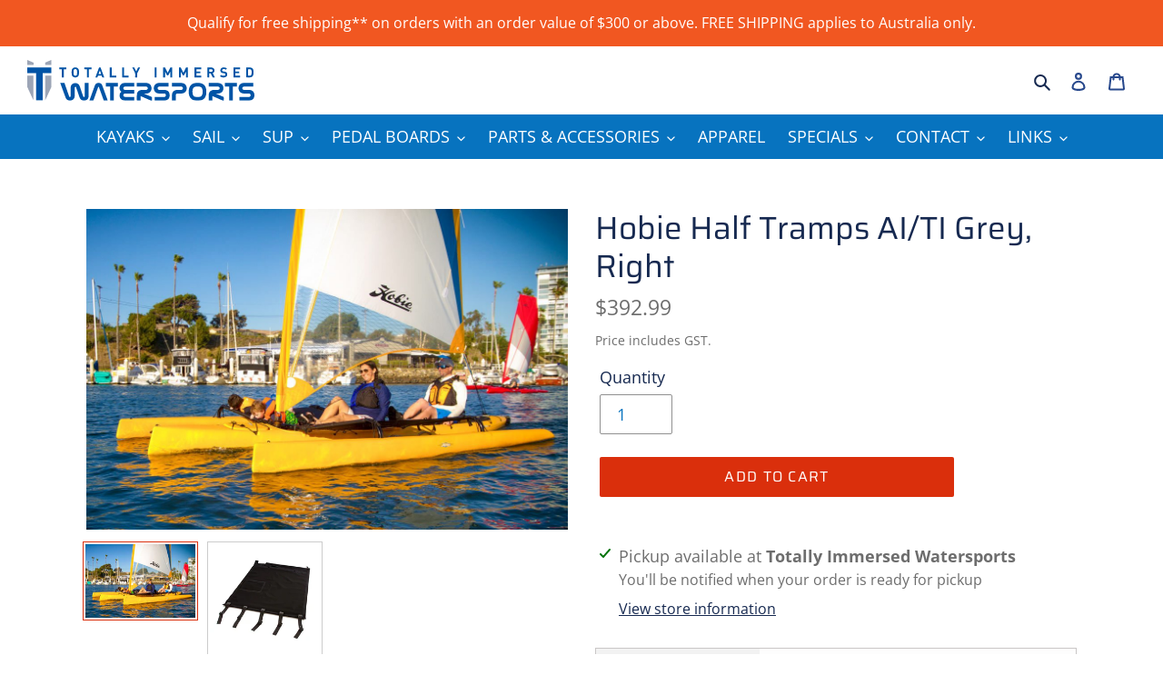

--- FILE ---
content_type: image/svg+xml
request_url: https://cdn.shopify.com/s/files/1/0277/0072/3817/files/zip-money-logo.svg?v=1679547993
body_size: 358
content:
<svg width="692" height="140" viewBox="0 0 692 140" fill="none" xmlns="http://www.w3.org/2000/svg">
<g clip-path="url(#clip0_9985_6813)">
<path d="M6.04256 85.1466L8.41063 104.431H91.2856L88.5745 82.3459H49.932L49.5964 79.6049L85.1846 54.7383L82.809 35.4134H-0.0622101L2.64895 57.498H41.3548L41.6941 60.2576L6.04256 85.1466Z" fill="#1A0826"/>
<path d="M92.4381 35.4134L100.911 104.431H183.849L175.373 35.4134H92.4381Z" fill="#AA8FFF"/>
<path d="M270.823 60.265C268.909 44.7514 256.722 35.35 240.161 35.4171H184.979L193.456 104.431H218.27L216.573 90.6323H242.838C263.521 90.6286 272.989 77.7477 270.823 60.265ZM240.168 71.2775L214.213 71.3074L212.176 54.7421L238.281 54.7644C244.416 54.8353 247.556 58.2923 248.063 63.021C248.376 66.0827 246.985 71.2775 240.172 71.2775H240.168Z" fill="#1A0826"/>
<path d="M117.798 26.5341C122.195 21.8566 121.469 14.0312 116.176 9.05574C110.883 4.08027 103.028 3.83877 98.6307 8.51629C94.2337 13.1938 94.9598 21.0191 100.253 25.9946C105.545 30.9701 113.401 31.2116 117.798 26.5341Z" fill="#1A0826"/>
<path d="M308.88 66.1089L313.526 103.957H290.89L282.477 35.4322H303.502L328.152 61.0446L346.989 35.4322H367.254L375.667 103.957H353.112L348.44 65.9187L331.699 87.7124H330.073L308.88 66.1089Z" fill="#AA8FFF"/>
<path d="M409.681 104.915C406.082 104.317 402.554 103.357 399.149 102.048C392.658 99.5018 387.414 95.5823 383.419 90.2893C379.424 84.9962 376.925 78.2749 375.923 70.1253L375.901 69.9351C375.429 66.4134 375.441 62.8436 375.938 59.3253C376.381 56.2256 377.336 53.2211 378.765 50.4349C381.602 45.02 385.967 40.8793 391.862 38.0127C397.757 35.1462 404.78 33.7117 412.932 33.7092C416.792 33.6948 420.644 34.0469 424.437 34.7608C427.985 35.4297 431.448 36.4878 434.763 37.9158C441.072 40.6153 446.59 44.8745 450.799 50.2931C454.966 55.6781 457.518 62.1932 458.455 69.8381L458.504 70.2111C458.994 73.858 459.015 77.5528 458.564 81.2049C458.165 84.337 457.228 87.3764 455.793 90.1886C453.003 95.4766 448.676 99.411 442.811 101.992C436.946 104.572 429.873 105.863 421.592 105.863C417.602 105.88 413.617 105.564 409.681 104.915V104.915ZM431.429 81.9769C434.286 79.5578 435.378 75.6073 434.704 70.1253C434.013 64.5165 431.933 60.423 428.465 57.8448C424.997 55.2667 420.585 53.9764 415.23 53.9739C409.815 53.9739 405.713 55.2953 402.923 57.9381C400.134 60.5809 399.068 64.611 399.727 70.0283V70.1253C400.361 75.2866 402.381 79.1575 405.787 81.7381C409.193 84.3188 413.605 85.6091 419.022 85.6091C424.435 85.6091 428.57 84.3984 431.429 81.9769Z" fill="#AA8FFF"/>
<path d="M483.621 63.2411L488.622 103.957H466.447L458.034 35.4322H480.41L518.112 74.8092L513.264 35.4322H535.342L543.758 103.957H522.252L483.621 63.2411Z" fill="#AA8FFF"/>
<path d="M618.447 103.957H550.873L542.46 35.4322H608.598L610.791 53.3027H566.637L567.756 62.4804H607.23L608.908 76.1443H569.441L570.579 85.4152H616.169L618.447 103.957Z" fill="#AA8FFF"/>
<path d="M646.659 103.957L643.303 76.7334L609.848 35.447H635.651L653.223 57.9045L665.951 35.447H691.66L666.92 76.8416L670.254 103.983L646.659 103.957Z" fill="#AA8FFF"/>
</g>
<defs>
<clipPath id="clip0_9985_6813">
<rect width="691.942" height="140" fill="white"/>
</clipPath>
</defs>
</svg>


--- FILE ---
content_type: image/svg+xml
request_url: https://cdn.shopify.com/s/files/1/0277/0072/3817/files/zip-pay-logo.svg?v=1679547986
body_size: 292
content:
<svg width="519" height="140" viewBox="0 0 519 140" fill="none" xmlns="http://www.w3.org/2000/svg">
<g clip-path="url(#clip0_9985_6780)">
<path d="M5.9557 85.5768L8.34086 105H91.8138L89.0831 82.756H50.1618L49.8238 79.9952L85.6687 54.9492L83.2761 35.4848H-0.193115L2.53761 57.7287H41.5227L41.8645 60.5083L5.9557 85.5768Z" fill="#1A0826"/>
<path d="M92.9741 35.4848L101.508 105H185.045L176.507 35.4848H92.9741Z" fill="#AA8FFF"/>
<path d="M272.646 60.5122C270.719 44.8866 258.444 35.4173 241.763 35.4849H186.183L194.721 105H219.714L218.005 91.1022H244.459C265.291 91.0947 274.828 78.121 272.646 60.5122ZM241.77 71.6078L215.627 71.6341L213.577 54.9493L239.87 54.9718C246.048 55.047 249.211 58.5252 249.722 63.288C250.037 66.3567 248.636 71.6078 241.774 71.6078H241.77Z" fill="#1A0826"/>
<path d="M372.458 60.5122C370.531 44.8866 358.256 35.4173 341.575 35.4849H286.01L294.544 105H319.526L317.817 91.1022H344.268C365.104 91.0947 374.629 78.121 372.458 60.5122ZM341.583 71.6078L315.436 71.6341L313.389 54.9493L339.682 54.9718C345.861 55.047 349.023 58.5252 349.534 63.288C349.85 66.3567 348.449 71.6078 341.583 71.6078Z" fill="#AA8FFF"/>
<path d="M118.506 26.5517C122.934 21.8405 122.203 13.9587 116.872 8.94727C111.541 3.9359 103.629 3.69269 99.2005 8.40396C94.7716 13.1152 95.503 20.9969 100.834 26.0083C106.165 31.0197 114.077 31.263 118.506 26.5517Z" fill="#1A0826"/>
<path d="M427.471 92.7699H397.696L394.345 104.628H370.505L392.648 35.5149H418.565L457.479 104.628H433.815L427.471 92.7699ZM408.007 56.2263L402.282 76.3743H418.772L408.007 56.2263Z" fill="#AA8FFF"/>
<path d="M473.153 104.636L469.773 77.1555L435.813 35.4999H462.042L479.877 58.1607L492.835 35.5036H518.978L493.812 77.2532L497.17 104.636H473.153Z" fill="#AA8FFF"/>
</g>
<defs>
<clipPath id="clip0_9985_6780">
<rect width="519" height="140" fill="white"/>
</clipPath>
</defs>
</svg>


--- FILE ---
content_type: image/svg+xml
request_url: https://totallyimmersed.com.au/cdn/shop/t/15/assets/logo.svg?v=5217322496986645221677810902
body_size: 3539
content:
<svg version="1.1" id="Layer_1" xmlns="http://www.w3.org/2000/svg" xmlns:xlink="http://www.w3.org/1999/xlink" x="0px" y="0px"
	 viewBox="0 0 819.39 148.43" style="enable-background:new 0 0 819.39 148.43;" xml:space="preserve">
<style type="text/css">
	.st0{fill:#0054A6;}
	.st1{fill:#9CA5B6;}
</style>
<g>
	<path class="st0" d="M55.35,48.23v99.52H31.82V48.23H0.34V27.25h86.49v20.99H55.35z"/>
	<g>
		<path class="st1" d="M64.65,147.76V57.54h22v41.87L64.65,147.76z"/>
		<polygon class="st1" points="64.31,17.94 64.31,9.67 86.83,0 86.83,17.94 		"/>
	</g>
	<g>
		<path class="st1" d="M0.34,99.41V57.54h22v90.22L0.34,99.41z"/>
		<polygon class="st1" points="0,17.94 0,0 22.51,9.67 22.51,17.94 		"/>
	</g>
	<g>
		<path class="st0" d="M115.19,27.4c8.63-0.02,17.25-0.01,25.87,0c-0.01,2.09-0.01,4.18-0.02,6.27c-3.14,0-6.29-0.01-9.44,0.02
			c-0.05,9.96-0.01,19.93-0.05,29.89c-2.28,0-4.54,0.01-6.82,0.02c0.01-9.95-0.05-19.9,0-29.86c-3.17-0.1-6.35-0.08-9.53-0.07
			C115.19,31.58,115.19,29.49,115.19,27.4z"/>
		<g>
			<path class="st0" d="M168.3,28.01c7.15-2.89,16.71,1.19,18,9.18c0.54,5.91,0.85,12.03-0.33,17.86
				c-2.42,9.13-15.4,11.75-21.87,5.32c-3.84-3.22-3.98-8.57-3.95-13.17c0.05-3.82-0.23-7.72,0.73-11.46
				C161.9,32.14,164.89,29.37,168.3,28.01z M170.25,34.09c-3.24,1.69-3.16,5.82-3.25,8.96c0.08,3.77-0.43,7.74,0.88,11.35
				c1.98,4.8,10.27,4.21,11.36-0.95c0.89-5.13,0.85-10.45,0.06-15.58C178.65,33.89,173.56,32.16,170.25,34.09z"/>
		</g>
		<path class="st0" d="M205.67,27.55c8.62-0.3,17.25-0.06,25.88-0.12c-0.01,2.08-0.01,4.17-0.01,6.25c-3.16,0-6.31-0.01-9.46,0.02
			c-0.03,9.96-0.02,19.93-0.03,29.89c-2.27,0-4.53,0-6.8,0.01c0.02-9.95-0.03-19.9,0.01-29.86c-3.19-0.07-6.38-0.04-9.58-0.16
			C205.72,31.56,205.72,29.55,205.67,27.55z"/>
		<g>
			<path class="st0" d="M259.06,27.39c1.78,0.02,3.56,0.03,5.33,0.04c4.42,12.05,8.8,24.11,13.19,36.16
				c-2.4-0.08-4.84,0.23-7.2-0.23c-0.8-2.04-1.39-4.14-2.04-6.22c-4.35-0.12-8.7-0.06-13.05-0.05c-0.8,2.16-1.54,4.35-2.35,6.5
				c-2.38-0.02-4.75-0.02-7.13,0.04C250.29,51.57,254.53,39.43,259.06,27.39z M257.17,51.3c3.09,0.05,6.17,0.04,9.25,0.04
				c-1.46-4.45-2.95-8.89-4.48-13.32C260.15,42.38,258.76,46.89,257.17,51.3z"/>
		</g>
		<path class="st0" d="M297.62,27.42c2.27,0,4.54,0.01,6.81,0.01c0.03,10-0.04,20,0,30c5.49,0.12,10.99,0.02,16.49,0.07
			c-0.01,2.02,0,4.04,0,6.06c-7.76,0-15.51,0-23.27,0C297.64,51.52,297.62,39.47,297.62,27.42z"/>
		<path class="st0" d="M342.27,27.43c2.27,0,4.52,0,6.8,0c0,10-0.05,20.01,0,30.01c5.47,0.11,10.95,0.03,16.43,0.06
			c-0.01,2.02-0.01,4.04-0.01,6.06c-7.74,0-15.46,0-23.18,0C342.28,51.53,342.28,39.48,342.27,27.43z"/>
		<path class="st0" d="M378.73,27.43c2.47,0,4.96,0,7.44-0.01c2.34,4.87,4.51,9.8,6.86,14.66c2.47-4.78,4.55-9.77,6.83-14.65
			c2.48,0,4.97,0,7.45,0c-3.48,7.02-7.18,13.92-10.63,20.96c-0.37,5.04-0.01,10.14-0.17,15.2c-2.31-0.02-4.62-0.02-6.92-0.02
			c-0.57-6.31,1.63-13.34-2.1-18.96C384.54,38.9,381.67,33.15,378.73,27.43z"/>
		<path class="st0" d="M459.51,27.43c2.26,0,4.51,0,6.78,0c-0.01,12.05,0.01,24.1-0.05,36.14c-2.26,0-4.51-0.01-6.76-0.07
			C459.6,51.48,459.49,39.45,459.51,27.43z"/>
		<path class="st0" d="M490.26,27.44c2.29-0.01,4.57-0.01,6.87-0.01c3.13,6.6,6.29,13.18,9.53,19.72c3.3-6.52,6.34-13.17,9.55-19.73
			c2.25,0.01,4.5,0.01,6.76,0.05c-0.04,12.03-0.03,24.06-0.02,36.09c-2.28,0-4.55,0-6.83,0.01c-0.06-7.03,0.08-14.07-0.08-21.09
			c-2.56,4.37-4.53,9.02-6.99,13.44c-1.57,0.36-3.2,0.14-4.78,0.15c-2.29-4.5-4.41-9.09-6.93-13.45
			c-0.19,6.99-0.05,13.98-0.08,20.97c-2.33-0.02-4.66-0.02-6.99,0C490.29,51.53,490.26,39.48,490.26,27.44z"/>
		<path class="st0" d="M547.06,27.44c2.18-0.01,4.38-0.01,6.58-0.04c3.32,6.48,6.33,13.11,9.58,19.63
			c3.48-6.33,6.45-12.95,9.49-19.51c2.29-0.09,4.58-0.09,6.88-0.09c-0.02,12.05,0.01,24.1-0.05,36.14c-2.22,0-4.45,0-6.66,0
			c-0.05-7,0.08-13.99-0.09-20.99c-2.83,4.26-4.68,9.08-7.16,13.55c-1.53-0.01-3.05,0-4.56,0.01c-2.55-4.39-4.3-9.23-7.24-13.4
			c-0.12,6.94-0.03,13.89-0.08,20.83c-2.21,0-4.43,0-6.63,0.01C547.05,51.52,547.08,39.48,547.06,27.44z"/>
		<path class="st0" d="M603.44,27.43c7.97,0,15.94,0,23.91,0c-0.01,2.08-0.01,4.16,0,6.24c-5.62,0-11.26,0-16.88,0
			c-0.01,2.89-0.02,5.78,0.01,8.67c4.75,0.01,9.51,0,14.27,0.01c-0.02,1.98-0.02,3.96-0.02,5.94c-4.75,0.06-9.5,0.02-14.24,0.04
			c-0.05,3.07-0.05,6.14,0.01,9.22c5.61,0.01,11.23,0,16.85,0c-0.01,2.01-0.01,4.01-0.01,6.02c-7.96-0.02-15.93-0.02-23.89,0
			C603.43,51.52,603.44,39.48,603.44,27.43z"/>
		<g>
			<path class="st0" d="M649.8,27.43c5.01,0.04,10.03-0.07,15.05,0.03c5.81,0.21,11.25,5.3,10.55,11.35
				c0.31,4.25-2.92,7.54-6.44,9.32c2.55,5.19,5.3,10.29,7.93,15.45c-2.6-0.04-5.19-0.04-7.78,0.01c-2.5-4.62-4.6-9.44-7.03-14.08
				c-1.61-0.91-3.75-0.2-5.55-0.37c-0.01,4.8,0.02,9.62-0.03,14.42c-2.27,0-4.51-0.01-6.77-0.1
				C649.9,51.45,649.76,39.44,649.8,27.43z M656.58,33.7c0.14,3.18-0.38,6.52,0.24,9.61c3.17,0.06,6.53,0.53,9.59-0.59
				c3.41-1.93,2.9-7.48-0.75-8.84C662.65,33.42,659.59,33.74,656.58,33.7z"/>
		</g>
		<path class="st0" d="M702.22,28.7c5.91-2.68,13.41-1.82,18.43,2.39c-1.4,1.5-2.83,2.98-4.25,4.46c-2.69-2.27-6.59-3.03-9.96-2.1
			c-2.57,0.59-4.03,3.74-2.92,6.11c1.64,2.8,5.25,2.33,7.98,2.99c3.24,0.42,6.8,1.43,8.64,4.4c2.62,4.76,1.72,11.84-3.33,14.67
			c-6.68,3.73-16.08,2.96-21.62-2.5c1.45-1.37,2.86-2.78,4.23-4.23c3.56,2.94,8.54,3.34,12.84,2.3c3.7-1.24,3.49-7.72-0.58-8.23
			c-4.23-1.02-9.21-0.6-12.57-3.89C694.79,40.36,696.16,31.36,702.22,28.7z"/>
		<path class="st0" d="M743.8,27.43c7.92,0,15.84-0.01,23.77,0c-0.01,2.08-0.01,4.16,0,6.24c-5.65,0.01-11.29-0.01-16.94,0
			c-0.02,2.89-0.02,5.77,0,8.66c4.76,0.07,9.52,0,14.3,0.06c-0.01,1.99-0.01,3.97,0.01,5.96c-4.75-0.09-9.5-0.05-14.24-0.05
			c-0.12,3.1-0.12,6.19,0,9.28c5.62,0.03,11.25-0.18,16.87-0.1c0,2.04,0,4.08,0.02,6.11c-7.93-0.05-15.85,0-23.78-0.04
			C743.79,51.51,743.8,39.47,743.8,27.43z"/>
		<g>
			<path class="st0" d="M789.96,27.51c6.57,0.34,13.61-1.33,19.82,1.5c4.82,2.33,6.53,7.97,6.24,13c-0.16,6.38,1.3,14.37-4.44,18.87
				c-6.27,4.43-14.44,2.08-21.56,2.68C789.97,51.53,790.06,39.51,789.96,27.51z M796.82,33.68c0.02,7.95-0.04,15.91,0.04,23.87
				c3.5-0.11,7.65,0.83,10.46-1.88c2.44-2.92,1.75-7.05,2-10.58c-0.12-3.44,0.49-7.68-2.48-10.16
				C803.97,32.74,800.12,33.97,796.82,33.68z"/>
		</g>
		<path class="st0" d="M118.89,83.76c5.08,0.1,10.17,0.01,15.25,0.07c5.58,16.56,11.36,33.06,17.05,49.59
			c0.58,3.07,5.36,1.76,5.17-0.96c0.09-10.07-0.02-20.16,0.04-30.23c0.09-4.19,1.01-8.59,3.81-11.85
			c4.04-4.86,10.89-6.73,16.98-5.63c5.51,1.32,10.13,5.57,11.99,10.92c3.93,11.99,8.08,23.9,12.03,35.89
			c0.63,1.15,0.47,3.14,2.1,3.45c2.04,1.02,4.21-1.43,3.99-3.48c0.12-15.9-0.04-31.8,0.03-47.7c4.75,0,9.5,0.01,14.24-0.01
			c-0.04,15.52-0.03,31.03-0.03,46.56c-0.04,3.4-0.3,6.98-2.04,9.99c-4.62,8.61-17.48,11-25.01,4.89c-2.6-2.01-4.51-4.81-5.62-7.89
			c-4.36-12.67-8.46-25.45-12.93-38.08c-1.08-2.33-3.96-0.86-5.01,0.74c0.05,10.82,0.06,21.66,0,32.49
			c-0.15,6.33-3.97,12.57-10.04,14.8c-8.24,3.71-18.82-0.21-22.2-8.69C131.85,120.42,125.53,102.03,118.89,83.76z"/>
		<path class="st0" d="M244.34,91.85c3.9-10.63,21.79-10.72,25.76-0.1c6.9,18.86,13.47,37.84,20.26,56.74
			c-4.74-0.1-9.48-0.07-14.22-0.02c-5.84-16.05-11.47-32.17-17.21-48.25c-0.47-1.14-1.04-2.22-1.71-3.26
			c-0.74,1.05-1.34,2.17-1.82,3.35c-5.68,16.06-11.27,32.16-17.07,48.18c-4.74-0.05-9.49-0.07-14.23,0.02
			C230.88,129.63,237.46,110.68,244.34,91.85z"/>
		<path class="st0" d="M283.47,83.81c14.47,0.01,28.94,0.03,43.42,0.01c0.02,4.49,0.01,8.99,0.01,13.49
			c-4.83,0-9.66-0.01-14.49,0.01c-0.15,17.03-0.02,34.07-0.06,51.1c-4.5,0-9.01,0-13.52,0c-0.06-17.03,0.11-34.06-0.09-51.09
			c-5.08-0.04-10.17-0.01-15.25-0.02C283.49,92.82,283.49,88.32,283.47,83.81z"/>
		<path class="st0" d="M340,87.38c3.93-3.13,9.15-3.35,13.95-3.53c10.73-0.04,21.46,0.01,32.19-0.02c0.02,4.49,0.01,8.98,0.01,13.47
			c-11.43,0.06-22.85-0.1-34.28,0.08c-4.43,0.18-6.82,5.72-4.5,9.27c1.1,1.86,3.31,2.71,5.41,2.64c11.12,0,22.25,0,33.37,0
			c0,4.51,0.01,9.01-0.02,13.53c-11.4,0.02-22.82-0.08-34.24,0.05c-5-0.16-7.04,6.85-3.92,10.19c1.41,1.78,3.86,1.96,5.96,1.93
			c10.71-0.07,21.42,0.08,32.11-0.07c0.2,4.49,0.07,8.99,0.1,13.49c-11.4-0.06-22.81,0.15-34.22-0.08
			c-7.43,0.07-15.2-4.28-17.63-11.56c-2.66-7.04-1.72-16.61,5.42-20.65C329.86,109.97,331.11,93.87,340,87.38z"/>
		<path class="st0" d="M395.22,83.95c10.84-0.25,21.7-0.08,32.54-0.09c6.57,0.04,13.79,2.29,17.49,8.1
			c5.41,8.7,3.84,22.18-5.43,27.65c-5.46,3.56-12.23,3.11-18.44,3.25c8.97,4.98,19.21,7.8,28.25,12.6
			c0.17,4.88-0.02,9.76,0.04,14.64c-13.61-5.99-27.11-12.25-40.76-18.12c-0.06,5.48-0.01,10.97-0.04,16.45
			c-4.5-0.03-9,0.03-13.51-0.05c0.02-7.36-0.14-14.73,0.06-22.09c0.1-6.17,3.75-12.24,9.46-14.78c7.99-3.83,17.1-1.37,25.57-2.41
			c3.32-0.85,5.56-5.02,3.83-8.13c-0.87-2.16-3.13-3.65-5.45-3.63c-11.17-0.08-22.34,0.01-33.51-0.04
			C395.27,92.84,395.35,88.4,395.22,83.95z"/>
		<path class="st0" d="M461.62,89.39c4.15-4.22,10.27-5.49,15.99-5.54c10.67-0.03,21.34,0.01,32.01-0.02
			c-0.02,4.48-0.03,8.95-0.02,13.43c-11.36,0.11-22.74-0.09-34.1,0.09c-4.69,0.11-7.2,6.5-4.07,9.86c2.54,3.11,6.91,1.88,10.38,2.12
			c7.61,0.35,15.81-1.27,22.84,2.47c4.68,2.34,7.95,7.09,8.58,12.26c1.03,6.43,0.35,13.86-4.32,18.79
			c-3.85,3.83-9.37,5.51-14.7,5.49c-11.48,0.16-22.96,0.03-34.44,0.06c-0.04-4.46-0.01-8.91-0.03-13.37
			c11.83-0.14,23.66,0.09,35.48-0.1c5.78-0.58,6.46-8.96,2-11.85c-8.18-0.78-16.46,0.37-24.61-0.76
			c-7.15-0.84-13.77-6.13-15.41-13.27C455.79,102.33,456.53,94.44,461.62,89.39z"/>
		<path class="st0" d="M522.23,83.8c11.04,0.11,22.08-0.05,33.12,0.09c6.33,0.16,13.19,2.5,16.73,8.08
			c5.38,8.7,3.82,22.17-5.45,27.63c-8.01,4.89-17.78,2.54-26.63,3.34c-2.54,0.22-4.41,2.94-4.24,5.38
			c-0.12,6.7-0.02,13.39-0.05,20.08c-4.49,0.01-8.98,0.01-13.47,0c-0.02-7.37-0.12-14.75,0.03-22.12
			c0.08-6.18,3.77-12.25,9.48-14.78c7.98-3.79,17.09-1.31,25.53-2.4c3.31-0.85,5.55-5,3.85-8.11c-0.87-2.16-3.12-3.67-5.44-3.67
			c-11.18-0.08-22.35,0-33.53-0.03C522.17,92.79,522.09,88.3,522.23,83.8z"/>
		<g>
			<path class="st0" d="M606.07,84.34c9.39-0.88,19.72-1.22,28.1,3.82c8.62,5.25,11.73,15.99,11.92,25.53
				c0.34,8.43-0.58,17.42-5.5,24.56c-4.54,6.63-12.74,9.82-20.56,9.98c-8.97,0.31-18.85,0.78-26.57-4.63
				c-8.48-5.91-11.16-17-10.9-26.79c-0.3-8.92,1.56-18.64,7.97-25.25C594.61,87.34,600.31,85,606.07,84.34z M606.06,97.68
				c-6.57,1.02-9.65,7.97-9.89,13.94c-0.09,6.75-0.83,14.48,4.03,19.9c3.4,3.86,8.93,3.53,13.61,3.5c4.56-0.1,9.78,0.63,13.57-2.51
				c4.47-3.79,5.45-10.18,5.19-15.74c0.22-5.22-0.23-10.83-3.4-15.19c-2.57-3.41-7.11-4.42-11.17-4.34
				C614.03,97.36,609.99,96.93,606.06,97.68z"/>
		</g>
		<path class="st0" d="M654.53,83.84c10.34,0.03,20.69,0,31.03,0.01c4.38,0.07,8.93,0.47,12.85,2.61
			c12.53,6.31,12.31,27.47-0.21,33.71c-5.47,3.05-11.95,2.47-17.98,2.74c9.38,4.46,19.18,7.97,28.6,12.33
			c0.91,4.79,0.08,9.95,0.37,14.88h-0.32c-13.66-6.18-27.28-12.49-41.1-18.28c0.31,5.51,0.14,11.03,0.16,16.54
			c-4.47,0-8.93,0-13.39,0c0.09-7.2-0.21-14.42,0.14-21.62c0.31-5.59,2.8-11.34,7.81-14.25c6.24-4.09,13.96-3.01,21.02-3.13
			c3.09-0.11,6.9,0.63,9.17-2.04c3.14-3.35,0.83-9.84-3.94-9.99c-11.39-0.25-22.8,0.01-34.2-0.09
			C654.53,92.78,654.54,88.31,654.53,83.84z"/>
		<path class="st0" d="M712.62,83.85c14.5-0.01,29.01,0.01,43.5,0c0,4.46,0,8.92-0.01,13.38c-4.79,0.02-9.59,0-14.37,0.03
			c-0.05,17.04,0,34.07-0.02,51.11c-4.51,0.01-9.01,0.01-13.52,0c-0.05-17.01,0.1-34.02-0.07-51.04c-5.18,0-10.35-0.15-15.52-0.08
			C712.61,92.78,712.6,88.32,712.62,83.85z"/>
		<path class="st0" d="M766.82,89.89c4.11-4.57,10.49-6.04,16.43-6.05c10.71-0.03,21.42,0.08,32.13,0.01
			c-0.01,4.46-0.01,8.92-0.01,13.37c-11.05-0.02-22.09,0.15-33.14,0.11c-3.34-0.28-6.7,2.59-6.37,6.05
			c-0.27,3.06,2.44,5.75,5.42,5.85c6.89,0.2,13.8-0.17,20.69,0.2c6.54,0.47,13.38,4.07,15.84,10.45c2.12,5.68,2.1,12.15,0.05,17.85
			c-2.5,6.81-10.01,10.5-16.95,10.52c-11.78,0.34-23.58,0.04-35.36,0.11c0.01-4.46-0.17-8.93,0.12-13.39
			c11.75,0.04,23.51,0.03,35.25-0.07c6.02-0.38,6.68-10.37,1.04-11.87c-7.9-0.7-15.91,0.43-23.78-0.7
			c-7.1-0.91-13.64-6.23-15.25-13.33C761.62,102.53,762.22,95.01,766.82,89.89z"/>
	</g>
</g>
</svg>
